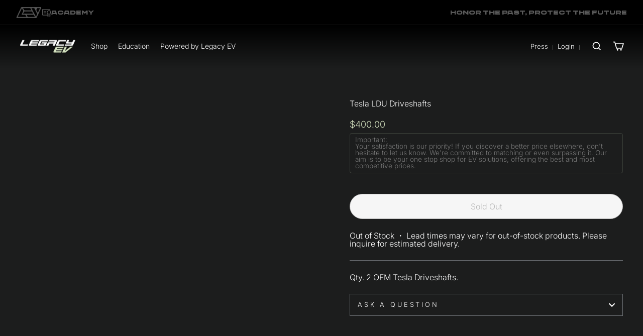

--- FILE ---
content_type: text/css
request_url: https://legacyev.com/cdn/shop/t/19/assets/legacy.theme.css?v=137789250645138989541748541177
body_size: 11722
content:
/** Shopify CDN: Minification failed

Line 710:5 Expected ")" to end URL token

**/
/* Legacy Theme - 7.2.0 - 2023 */

/* =========================================================== Global ===================================================================================================== */
/* Colors */
.bg-silver-grey {
  background-color: #f4f4f4;
}
.bg-asphalt-black {
  background-color: #232323;
}
.bg-shadow-grey {
  background-color: #444444;
}
.bg-legacy-mint {
  background-color: #d5e3c0;
}
.bg-motor-mint {
  background-color: #a1ab92;
}
.bg-electric-mint {
  background-color: #f3fbe3;
}
.color-silver-grey {
  color: #f4f4f4;
}
.color-asphalt-black {
  color: #232323;
}
.color-shadow-grey {
  color: #444444;
}
.color-legacy-mint {
  color: #d5e3c0;
}
.color-motor-mint {
  color: #a1ab92;
}
.color-electric-mint {
  color: #f3fbe3;
}
/* Typography */
@media only screen and (max-width: 768px) {
  h2,
  .h2 {
    font-size: 18px;
  }
  h3,
  .h3 {
    font-size: 16px;
  }
}
/* Global Components */
table {
  border-spacing: 2px;
  background: #eee;
  font-size: 0.9em;
}
.template-collection .breadcrumb {
  display: none;
}

/* Layout */
@media only screen and (min-width: 768px) {
  .page-width {
    max-width: 1280px;
  }
}
@media only screen and (min-width: 1680px) {
  .page-width {
    max-width: 1440px;
  }
}

.page-width--narrow {
  max-width: 900px;
}
.hidden {
  display: none;
}
#shopify-section-template--16057369559206__c56bfd12-600d-46ee-bd02-084d3d6c8b98,
#shopify-section-template--16057369559206__blog-posts {
  margin: 0;
}

/* Remove Index Margins */

/* Press Page */
#shopify-section-template--16081183932582__6798873b-ff20-4362-ab2e-77f590beaa9c {
  margin-top: 0px;
}
#shopify-section-template--16079230992550__blog-posts {
  margin-bottom: 0;
  margin-top: 0;
}
/* About Page */
#shopify-section-template--16079231058086__62c2bf9e-9952-4343-a96a-809ef91242f9 {
  margin-bottom: 0;
  margin-top: 0;
}
#shopify-section-template--16079231058086__519117fc-0f30-4fe7-a7eb-4bcdf0d1ea3a {
  margin-bottom: 0;
}
/* Header */
.site-nav--is-megamenu .grid {
  display: flex;
  flex-wrap: wrap;
}
.site-nav--right {
  margin-right: 0.75em;
}
.site-nav--right li a,
.site-nav--right .site-nav__dropdown li a {
  position: relative;
  font-size: 13px;
}
.site-nav--right > li > a:before {
  content: "";
  display: block;
  position: absolute;
  width: 1px;
  height: 50%;
  top: 7px;
  right: 0;
  background-color: rgba(150, 150, 150, 0.5);
}
.megamenu,
.site-nav__dropdown,
.site-nav__dropdown a,
.site-nav--has-dropdown.is-focused > a,
.site-nav--has-dropdown:hover > a {
  background-color: #111;
}
.site-nav--has-dropdown .site-nav__link--underline:after {
  border-bottom-color: transparent;
}
.site-nav__dropdown-link--top-level {
  /* color: #fff;
     */
  font-weight: 700 !important;
}
.site-nav__dropdown-link {
  padding-right: 2em;
}
.megamenu .grid__item {
  margin-bottom: 2em;
}
.megamenu .site-nav__dropdown-link {
  background-color: transparent;
  padding: 0.25em 0.5em;
  margin-left: -0.25em;
  text-transform: none;
  letter-spacing: 0;
}
.site-nav__dropdown-link,
.megamenu .site-nav__dropdown-link {
  display: block;
  transition: background-color 0.15s ease-in-out, color 0.15s ease-in-out;
}
.site-nav__link--has-dropdown .site-nav__dropdown-link {
  padding: 0.25em 0.5em;
  padding-right: 2em;
}

.site-nav__dropdown-link.site-nav__dropdown-link--second-level:hover,
.megamenu .site-nav__dropdown-link:hover {
  background-color: #333430;
  color: #d5e3c0;
  border-radius: 4px;
}
@media only screen and (min-width: 769px) {
  .site-nav__link--icon .icon {
    width: 22px;
    height: 22px;
  }

  .site-nav__link--icon .icon.icon-user {
    position: relative;
    top: 1px;
  }
}
/* Footer */
.footer__social {
  text-align: center;
}
.footer__social li {
  margin: 0 0.5em;
}
@media only screen and (min-width: 769px) {
  .footer__social {
    text-align: right;
  }
}
@media only screen and (max-width: 768px) {
  .footer__item--1601347116301 {
    display: none;
  }
  .footer__item--1494292487693 {
    margin-top: 2em;
  }
}
/* Product Page */

.product-section {
  /* background-color: #fff; */
}
.shopify-section.product-full-width {
  /* background-color: #f2f2ee; */
}

/* Junip Reviews Overrides */
.junip-btn {
  text-transform: none !important;
}
.junip-review-list-item .junip-review-title {
  font-size: 1em !important;
}
.junip-review-list-item .junip-review-response-container {
  background-color: #fff !important;
}

/* Revolt Bundle Overrides */
.wc_pb_bb_section_id {
  padding-bottom: 96px;
}
.th_pb_bb_section {
  padding-top: 3em !important;
}
.th_pb_cb_innercode .th_pb_cb_ms_steps .th_pb_ms_title_click::before {
  content: "+" !important;
  font-size: 22px;
  width: 24px !important;
  height: 24px !important;
  line-height: 22px !important;
  box-shadow: none !important;
  z-index: 10 !important;
}
.th_pb_cb_innercode .th_pb_cb_ms_steps::after {
  background-color: #363636 !important;
}
.th_pb_cb_innercode
  .th_pb_cb_ms_steps:not(.th_pb_cb_ms_steps_activated)
  .th_pb_ms_title_click::before {
  border-color: #363636 !important;
  z-index: 10 !important;
  color: #999 !important;
}
.th_pb_cb_innercode
  .th_pb_cb_ms_steps.th_pb_cb_ms_steps_activated
  .th_pb_ms_title_click::before {
  background-color: #d5e3c0 !important;
  content: "✔︎" !important;
  font-size: 12px !important;
  color: #363636 !important;
}
.th_pb_ms_title_click {
  font-size: 0.85em;
}
.th_pb_cb_p_grid_details .th_pb_cb_p_grid_title .th_pb_cb_p_grid_title_text a,
.th_pb_cb_p_grid_details
  .th_pb_cb_p_grid_image
  .th_pb_cb_p_grid_figure
  a::after,
.th_pb_wf th_pb_cb_p_grid_figure {
  border-bottom: 0px !important;
}
.th_pb_cb_p_grid_4_column .th_pb_cb_p_grid_inner .th_pb_cb_p_grid_column {
  -webkit-flex: 0 0 50%;
  -ms-flex: 0 0 50%;
  flex: 0 0 50% !important;
  max-width: 50% !important;
}
.th_pb_bb_section h2 {
  text-align: center;
  margin-bottom: 8px !important;
}
.th_pb_cb_innercode .th_pb_cb_ms_section_start {
  padding: 0 32px 0 0 !important;
}
.th_pb_cb_innercode .th_pb_cb_sidecart {
  flex: 0 0 360px !important;
  max-width: 360px !important;
  padding: 0 10px;
}
.th_pb_cb_innercode .th_pb_cb_ms_section {
  padding-bottom: 24px !important;
  border-bottom: 1px solid rgba(0, 0, 0, 0.12);
}
.th_pb_cb_innercode .th_pb_cb_sidecart_content,
.th_pb_cb_sidecart_content .th_pb_cb_sidecart_title,
.th_pb_wf .th_pb_cb_p_grid_figure a {
  border: 0px !important;
}
.th_pb_cb_ms_next_btn .button_text:after {
  content: " →";
}
.th_pb_cb_p_grid_details .th_pb_cb_p_grid_title .th_pb_cb_p_grid_title_text {
  font-size: 15px !important;
  font-weight: 500;
}
.th_pb_cb_sidecart_content .th_pb_cb_sidecart_title .th_pb_main_price {
  font-size: 18px !important;
}
.th_pb_wf .money {
  color: #819366;
}
.th_pb_cb_sidecart_content .th_pb_cb_sidecart_title p {
  padding: 0 0 8px 0 !important;
}
.th_pb_wf th_pb_cb_sidecart_p_grid {
  margin-bottom: 16px;
}
.th_pb_cb_sidecart_content .th_pb_cb_sidecart_title,
.th_pb_cb_sidecart_content .th_pb_cb_sidecart_button {
  padding: 0 !important;
  margin-bottom: 16px !important;
}
.th_pb_cb_sidecart_content .th_pb_cb_sidecart_button button {
  width: 100%;
}
button.wcpb_bb_atc_mm_cta_event,
.th_pb_wf .btn button .th_pb_cb_sidecart_btn_cls .wcpb_bb_atc_mm_cta_event {
  opacity: 0 !important;
}
.th_pb_cb_sidecart_content .th_pb_cb_sidecart_p_grid_section {
  /* background-color: #fff; */
  margin: 0 0 16px 0 !important;
}
.th_pb_cb_innercode .th_pb_cb_ms_steps_section {
  flex: 0 0 100% !important;
  max-width: 100% !important;
}
.th_pb_cb_sidecart_btn_cls.th_pb_cb_sidecart_btn_disabled {
  opacity: 0 !important;
}

.th_pb_cb_ms_p_grid_add_btn {
  background: white !important;
  color: #363636 !important;
  border: 1px solid #363636 !important;
}
.th_pb_cb_p_grid_details
  .th_pb_cb_p_grid_add.th_pb_cb_added_grid
  .th_pb_cb_p_grid_add_qty {
  background: #d5e3c0 !important;
  color: #363636 !important;
  border: 1px solid #363636 !important;
}

/* Contact */
.contact-radio-btns {
  display: flex;
  align-items: center;
  margin-bottom: 1.5em;
}
.contact-radio-btns input[type="radio"] {
  margin-bottom: 0;
}
.contact-radio-btns > div {
  margin-right: 2em;
}

#powrIframeLoader {
  height: 0;
}
/* =========================================================== Homepage =================================================================================================== */

.toolbar--transparent .toolbar__content {
  border-bottom-color: transparent;
}
.background-media-text__aligner {
  max-width: 1160px;
  margin: 60px auto;
}
/* body.template-index .hero__title,
body.template-index .hero__subtitle {
  max-width: 30rem;
} */
body.template-index .hero__title img {
  margin: 0 auto 1em auto;
}
body.template-index .index-section--hero .hero__text-content.horizontal-right {
  text-align: center;
}
@media only screen and (max-width: 768px) {
  body.template-index .hero__title {
    font-size: 17px;
  }
  .background-media-text__aligner {
    margin: 0 auto;
  }
}
/* Section: Hero */
.slideshow-wrapper .gv-mmy-bar {
  display: none;
}
#shopify-section-1524768368258 .gv-mmy-bar {
  display: block;
  /* min-height: 380px;
     */
  min-width: 285px;
  display: flex;
  flex-direction: column;
  justify-content: center;
}
.hero__text-content .btn--inverse {
  border-color: rgba(255, 255, 255, 0.3);
  padding: 0.5em 1em;
  width: 100%;
  margin-top: 5em;
}
@media only screen and (max-width: 768px) {
  #Slideshow-1524768368258 {
    height: 100vh;
  }
  #Slideshow-1524768368258 .hero__text-content.vertical-center {
    padding: 0;
  }
  #shopify-section-1524768368258 .page-width {
    display: flex;
    flex-direction: column-reverse;
    justify-content: space-evenly;
  }
}
/* Section: Legacy Kits */
#shopify-section-1601848782663 h3,
#shopify-section-1601848782663 .rte-setting {
  visibility: hidden;
  position: absolute;
}
#shopify-section-1601848782663 .grid__item {
  margin-bottom: 0;
}
#shopify-section-1601848782663 .grid__item .image-wrap {
  background-color: transparent;
}
#shopify-section-1601531795794 .custom-content .aos-animate {
  padding-right: 5em;
}
#shopify-section-1601531795794 p {
  color: white;
  line-height: 1.6;
}
#shopify-section-1601531795794 .image-wrap {
  background-color: transparent;
}
@media only screen and (min-width: 769px) {
  #shopify-section-1601848782663 .grid__item {
    padding: 0;
  }
}
@media only screen and (max-width: 768px) {
  #shopify-section-1601531795794 .custom-content .aos-animate {
    padding: 0 6em;
  }
  #shopify-section-1601531795794 .custom__item-inner {
    text-align: center;
  }
}
/* Section: Mission */
#shopify-section-1601410309073 .h3 {
  font-size: 18px;
  line-height: 1.6;
}
#shopify-section-1601410309073 .h3,
#shopify-section-1601410309073 p {
  color: white !important;
}
#shopify-section-1601410309073 #Mp4Video-1601410309073 {
  opacity: 0.7;
}
#shopify-section-1601410309073 .background-media-text__text {
  background-color: transparent !important;
}
#shopify-section-1601410309073 p {
  font-size: 16px;
  line-height: 1.6;
  color: white;
}
/* Section: Newsletter */
#shopify-section-1526048519234 .newsletter-section {
  padding: 15vh 0;
}
#shopify-section-1526048519234 .input-group-btn .btn {
  background-color: #232323;
  color: white;
}
#shopify-section-1526048519234 .newsletter__input {
  background-color: #fff;
}
/* Section: EV Buyers Guide */
#shopify-section-1649225770565b2165 p {
  color: white;
  line-height: 1.6;
}
#shopify-section-1649225770565b2165 .btn {
  margin-top: 3em;
}
/* Section: Press */
#shopify-section-1619388015e9feb97c .section-header__title,
#shopify-section-161938818478875112 p a {
  color: white;
}
#shopify-section-161938818478875112 p {
  font-size: 17px;
}
/* Section: Instafeed */
#shopify-section-1601856341098 .index-section {
  background-color: white;
  padding: 15vh 0;
  margin: 0;
}
#shopify-section-1601856341098 .instafeed-heading {
  display: flex;
  justify-content: space-between;
  align-items: center;
  padding-bottom: 1.5em;
}
#shopify-section-1601856341098 .index-section h2 {
  text-align: left;
  color: #232323;
  font-size: 28px;
  margin: 0;
}
@media only screen and (max-width: 768px) {
  #shopify-section-1601856341098 .instafeed-heading {
    flex-direction: column;
  }
  #shopify-section-1601856341098 .index-section h2 {
    text-align: center;
    font-size: 18px;
  }
}
/* =========================================================== Legacy Kits Home =========================================================================================== */
#shopify-section-page-template-kits-home {
  background: #232323;
  color: #fff;
  text-align: center;
}
#shopify-section-page-template-kits-home h1 {
  margin: 0;
}
#shopify-section-page-template-kits-home .section-header h2 {
  margin: 5em 0 2.5em;
}
#section--eed927d7-cb71-454d-aa18-196627b45885 {
  margin-bottom: 2.5em;
}
#shopify-section-page-template-kits-home p {
  color: #fff;
}
#shopify-section-page-template-kits-home p.lead {
  font-size: 125%;
  font-weight: 600;
  color: #d5e3c0;
}
#shopify-section-page-template-kits-home .image-wrap {
  background: transparent;
}
#shopify-section-page-template-kits-home .grid__item .h3 {
}
#shopify-section-page-template-kits-home .grid__item p {
  margin: 0;
}
#shopify-section-page-template-kits-home .grid__item p strong {
  display: block;
  margin-bottom: 1em;
  color: #d5e3c0;
}
.neon-kits {
  display: flex;
  flex-direction: column;
  justify-content: center;
  align-items: center;
  padding: 72px 0;
}
.neon-kits p:first-child {
  margin-top: 72px;
}
.neon {
  margin: 0;
  font-family: "Beon", "BeonMedium" !important;
  font-size: 130px;
  color: #cae89c;
  font-weight: 200;
  letter-spacing: 8px;
  text-shadow: 1px 0px 4px #cae89c, 2px 0px 4px #cae89c, 3px 0px 4px #cae89c,
    2px 0px 3px #82ad47, 2px 3px 15px #82ad47, 2px 0px 15px, 5px 0px 125px,
    20px 0vw 200px #82ad47, 40px 0vw 200px #82ad47;
}
@media only screen and (max-width: 768px) {
  .neon {
    font-size: 70px;
  }
  .flicker-slow {
    animation: flicker 3s linear infinite;
  }
  .flicker-fast {
    animation: flicker 1s linear infinite;
  }
  @keyframes flicker {
    0%,
    19.999%,
    22%,
    62.999%,
    64%,
    64.999%,
    70%,
    100% {
      text-shadow: none;
      opacity: 0.99;
    }
    20%,
    21.999%,
    63%,
    63.999%,
    65%,
    69.999% {
      opacity: 0.4;
    }
  }
}
.neon-badge svg {
  width: 360px;
  text-align: center;
  margin: 0 auto;
  stroke: #fff;
  animation-name: animate;
  animation-duration: 1.8s;
  animation-iteration-count: infinite;
  animation-direction: alternate;
}
@keyframes animate {
  0% {
    filter: drop-shadow(0px 0px 1px #fff)
      drop-shadow(0px 0px rgba(170, 255, 0, 0.5))
      drop-shadow(0px 0px 10px rgba(170, 255, 0, 0.1))
      drop-shadow(0px 0px 30px rgba(170, 255, 0, 0.2))
      drop-shadow(0px 0px 50px rgba(170, 255, 0, 0.5));
  }
  100% {
    filter: drop-shadow(0px 0px rgba(170, 255, 0, 0.5))
      drop-shadow(0px 0px 6px #fff)
      drop-shadow(0px 0px 15px rgba(170, 255, 0, 0.1))
      drop-shadow(0px 0px 40px rgba(170, 255, 0, 0.2))
      drop-shadow(0px 0px 60px rgba(170, 255, 0, 0.5));
  }
}
/* =========================================================== Collections ================================================================================================ */
.eapps-form-floating-button-type-text {
  border-radius: 0px !important;
}
@media only screen and (min-width: 769px) {
  .template-collection .medium-up--four-fifths {
    padding-left: 5em;
  }
}
.collection-content {
  padding-bottom: 25vh;
}
.collection-content .collection-item {
  display: flex;
  flex-direction: row;
  align-items: center;
  justify-content: flex-start;
  background-color: #333;
  border-radius: 6px;
  padding: 0 16px;
}
.collection-content .collection-item .collection-image {
  padding: 0;
}
.collection-content .collection-item .collection-item__title {
  font-size: 14px;
  flex: 1;
  text-align: left;
  padding-left: 16px;
}
.collection-content .collection-item .image-wrap {
  background-color: transparent;
}
.collection-content .collection-item .image-wrap img {
  position: relative;
  width: 90px;
  height: 90px;
}
/*  .template-collection .grid-product__meta {
     display: flex;
     justify-content: space-between;
     align-items: center;
     padding: 5px 0 0 0;
} */
.template-collection .grid-product__price {
  margin-top: 0;
  font-weight: 600;
}
.collection-sidebar .collection-sidebar__group {
  border: none;
  padding-top: 0;
}
.collection-sidebar form.sidebar-search {
  margin-bottom: 1em;
}
.collection-sidebar form.sidebar-search input {
  background-image: url(data:image/svg+xml;
     base64,[base64]);
  background-size: 20px;
  background-repeat: no-repeat;
  background-position: 95% center;
}
.collection-sidebar__group .collapsible-trigger-btn {
  font-weight: 600;
  padding: 16px 0 0 0;
  text-transform: none;
  letter-spacing: 0px;
  font-size: 13px;
}
.collection-sidebar__group .tag-list a,
.collection-sidebar__group .tag-list label,
.collection-sidebar__group .price-range__display-wrapper span,
.collection-filter select {
  font-size: 13px;
}
.collection-filter select {
  height: auto;
}
.collection-sidebar__group .collapsible-trigger-btn .collapsible-trigger__icon {
  display: none;
}
.collection-sidebar__group .section--divider {
  padding: 0;
}
.tag-list > li {
  margin: 16px 0;
}
.tag-list:not(.tag-list--checkboxes) > li a:not(.btn) {
  font-size: 15px;
  margin-bottom: 8px;
  color: #8d997d;
}
.tag-list li ul li {
  margin: 8px 0;
}
.tag-list .tag-list {
  margin-left: 0;
}
.tag-list li ul li a:not(.btn) {
  font-size: 14px;
}
.collection-sidebar .tag-list li ul li a:not(.btn),
body#merchandise .tag-list:not(.tag-list--checkboxes) > li a:not(.btn) {
  position: relative;
  color: #232323;
  font-size: 15px;
}
.collection-sidebar .tag-list li ul li a:not(.btn):before,
body#merchandise .tag-list li a:not(.btn):before {
  content: "";
  position: absolute;
  width: 24px;
  height: 100%;
  left: 0;
  top: 0;
  background-image: url(/cdn/shop/files/icon-check.svg?v=1602982300);
  background-repeat: no-repeat;
  background-size: 24px 24px;
  background-position: center center;
  opacity: 0;
  transition: opacity 0.15s ease-out;
}
.collection-sidebar .tag-list li ul li.tag--active a:not(.btn),
body#merchandise .tag-list li.tag--active a:not(.btn) {
  padding-left: 2em;
}
.collection-sidebar .tag-list li ul li.tag--active a:not(.btn):before,
body#merchandise .tag-list li.tag--active a:not(.btn):before {
  opacity: 1;
}
@media only screen and (max-width: 768px) {
  .drawer__title {
    padding-left: 0;
  }
}
.drawer__scrollable .tag-list li ul li a:not(.btn) {
  color: #fff;
}
.tag-list .tag {
  margin-bottom: 1em;
}
.tag-list a.btn {
  white-space: nowrap;
  text-overflow: ellipsis;
  padding-right: 2em;
  padding-left: 0.75em;
  font-size: 15px;
  color: #232323;
  text-transform: capitalize;
}
.tag-list--checkboxes a {
  text-transform: capitalize;
  padding-left: 32px;
}
.tag-list--checkboxes a:before {
  height: 20px;
  width: 20px;
}
.grid-product__secondary-image {
  background-color: #ced3ca;
}
#SidebarDrawer-6 .tag-list li a:not(.btn) {
  color: #888;
}
#SidebarDrawer-6 .tag-list li ul li a:not(.btn) {
  color: #fff;
}
/* =========================================================== Products: Kits ============================================================================================= */
/* Color & Type */
#shopify-section-product-template-kits {
  background-color: #232323;
}
#shopify-section-product-template-kits .breadcrumb .divider {
  color: #a1ac91;
  padding: 0 0.5em;
}
#shopify-section-product-template-kits .product-single__title,
#shopify-section-product-template-kits .product-single__description-full,
#shopify-section-product-template-kits .social-sharing__link,
#shopify-section-product-template-kits h3,
#shopify-section-product-template-kits label,
#shopify-section-product-template-kits p,
#shopify-section-product-template-kits ul li {
  color: #fff;
  line-height: 1.5;
}
#shopify-section-product-template-kits .kit-desc {
  display: flex;
}
#shopify-section-product-template-kits .kit-info {
  flex: 0 0 60%;
}
#shopify-section-product-template-kits .kit-specs {
  flex: 0 0 40%;
  display: flex;
  flex-wrap: wrap;
  margin-top: 0;
  margin-bottom: 1em;
  padding-left: 2em;
}
@media only screen and (max-width: 768px) {
  #shopify-section-product-template-kits .kit-desc {
    flex-direction: column;
  }
  #shopify-section-product-template-kits .kit-specs {
    margin-top: 3em;
    padding-left: 0;
  }
}
#shopify-section-product-template-kits .kit-specs dl {
  flex: 0 0 50%;
}
#shopify-section-product-template-kits .kit-specs dt {
  font-weight: 900;
  font-size: 20px;
  line-height: 1;
  color: #a1ab92;
  margin-bottom: 0.25em;
}
#shopify-section-product-template-kits .kit-specs dd {
  margin-left: 0;
  font-family: "chaney-wide", sans-serif;
  font-size: 20px;
  color: #fff;
}
#shopify-section-product-template-kits a,
#shopify-section-product-template-kits .text-link,
#shopify-section-product-template-kits .product__price {
  color: #d5e3c0;
  font-weight: normal;
}
[id^="shopify-section-section-kit-"] a,
[id^="shopify-section-section-kit-"] .text-link,
[id^="shopify-section-section-kit-"] .product__price {
  color: #d5e3c0;
  font-weight: normal;
}
@media only screen and (max-width: 768px) {
  #shopify-section-product-template-kits .product__price {
    text-align: left;
  }
}
#shopify-section-product-template-kits .product-single__vendor,
#shopify-section-product-template-kits .product-single__vendor a {
  color: #888;
  font-weight: 600;
}
#shopify-section-product-template-kits .product__quantity label,
[id^="shopify-section-section-kit-"] .product__quantity label,
#shopify-section-product-template .product__quantity label,
#shopify-section-product-template .variant__label[for],
#shopify-section-product-template .variant__label-info,
.product-single__vendor {
  text-transform: uppercase;
  letter-spacing: 4px;
  font-size: 12px;
  font-weight: 600;
  color: #aaa;
}
.product-single__vendor a {
  color: #888;
}
#shopify-section-product-template .variant-input-wrap {
  margin: 0 0 32px;
}
#shopify-section-product-template-kits tag,
[id^="shopify-section-section-kit-"] tag {
  background-color: #d5e3c0;
  color: #232323;
}
#shopify-section-product-template-kits .add-to-cart.btn--secondary,
[id^="shopify-section-section-kit-"] .add-to-cart.btn--secondary {
  border-color: #d5e3c0;
  color: #d5e3c0;
}
#shopify-section-product-template-kits .hr--large,
#shopify-section-product-template-kits .hr--medium,
#shopify-section-product-template-kits .hr--small,
#shopify-section-product-template-kits hr {
  border-top: 2px solid;
  border-top-color: #333;
}
[id^="shopify-section-section-kit-"] .hr--large,
[id^="shopify-section-section-kit-"] .hr--medium,
[id^="shopify-section-section-kit-"] .hr--small,
[id^="shopify-section-section-kit-"] hr {
  border-top: 2px solid;
  border-top-color: #333;
}
[id^="shopify-section-section-kit-"] .collapsibles-wrapper--border-bottom {
  border-bottom: 2px solid #333;
}
/* Hero */
@media only screen and (max-width: 768px) {
  #shopify-section-product-template-kits .breadcrumb {
    display: none;
  }
}
#shopify-section-product-template-kits .product-hero {
  background-color: #232323;
}
#shopify-section-product-template-kits .product-hero .product-hero--image {
  padding-left: 0;
  background-color: #d5e3c0;
}
#shopify-section-product-template-kits .product-hero .product-hero--image img {
  display: block;
}
#shopify-section-product-template-kits .product-hero .product-hero--logo {
  padding-left: 0px;
  margin-right: 10px;
}
#shopify-section-product-template-kits .product-hero .product-hero--logo img {
  width: 50%;
}
@media only screen and (max-width: 768px) {
  #shopify-section-product-template-kits .product-hero {
    width: 100vw;
    margin-bottom: 2em;
  }
  #shopify-section-product-template-kits .product-hero .product-hero--image {
    overflow: hidden;
  }
  #shopify-section-product-template-kits
    .product-hero
    .product-hero--image
    img {
    transform: scale(1.25);
  }
}
@media only screen and (min-width: 769px) {
  #shopify-section-product-template-kits .product-hero {
    display: flex;
    justify-content: center;
    align-items: center;
    text-align: center;
    margin: 50px 0;
    box-shadow: 0px 0px 120px rgba(171, 185, 150, 0.4);
  }
  #shopify-section-product-template-kits
    .product-hero
    .product-hero--image
    img {
    min-height: 260px;
  }
}
/* Kit Rating */
#shopify-section-product-template-kits .kit-rating {
  display: flex;
  align-items: stretch;
  justify-content: space-between;
  margin-bottom: 3em;
}
#shopify-section-product-template-kits .kit-rating--item {
  flex: 1;
  margin: 2em;
  background-color: #232323;
  border-radius: 4px;
  box-shadow: 0px 0px 30px rgba(171, 185, 150, 0.25);
  color: #d5e3c0;
  text-align: center;
  padding: 1em;
}
#shopify-section-product-template-kits
  .kit-rating--item
  .product-single__vendor {
  margin-bottom: 2em;
}
@media only screen and (max-width: 768px) {
  #shopify-section-product-template-kits .kit-rating {
    flex-direction: column;
  }
}
/* Major Components */
.kit-major-components {
  width: 100vw;
  background-color: #e5e5e7;
  position: relative;
  left: 50%;
  right: 50%;
  margin-left: -50vw;
  margin-right: -50vw;
  padding-bottom: 5em;
}
.kit-major-components-content {
  margin-top: 5em;
}
.kit-major-components-content .product-single__title,
.kit-major-components p,
.kit-major-components h3 {
  color: #232323 !important;
}
.kit-major-components p {
  font-weight: 900;
  font-size: 20px;
}
@media only screen and (max-width: 768px) {
  .grid__item {
    text-align: center !important;
    margin-left: 0px;
  }
  .kit-major-components p {
    color: #777 !important;
  }
  .kit-major-components h3 {
    margin-bottom: 1.5em;
  }
}
/* kit renderings */
.kit-rendering {
  margin-top: -70px;
}
.kit-rendering-photo {
  position: relative;
}
.kit-rendering-photo p {
  position: absolute;
  top: 10em;
  left: 5em;
}
.kit-rendering-photo h3 {
  margin-top: -3em;
}
@media only screen and (max-width: 768px) {
  .kit-rendering {
    margin-top: -40px;
  }
}
/* Btns */
@media only screen and (max-width: 768px) {
  #shopify-section-product-template-kits .add-to-cart.btn--secondary,
  #shopify-section-product-template-kits .shopify-payment-button,
  #shopify-section-product-template-kits .shopify-payment-button__button {
    font-size: 18px;
  }
  #shopify-section-product-template-kits .product__price {
  }
}
/* QTY */
.product__quantity .js-qty__wrapper {
  max-width: 160px;
  margin-left: -2px;
}
.product__quantity .js-qty__num {
  font-weight: 600;
}
.product__quantity .js-qty__adjust {
  padding: 0 1em;
  border-width: 2px;
  border: 2px solid;
}
@media only screen and (min-width: 769px) {
  #shopify-section-product-template-kits .product__quantity,
  #shopify-section-product-template .product__quantity {
    margin-bottom: 16px;
  }
}
@media only screen and (max-width: 768px) {
  #shopify-section-product-template .product__quantity {
    margin-bottom: 24px;
  }
}
#shopify-section-product-template .breadcrumb .divider {
  color: #888;
  padding: 0 0.5em;
}
#shopify-section-product-template-kits .product__quantity .js-qty__num,
[id^="shopify-section-section-kit-"] .product__quantity .js-qty__num {
  background-color: #444;
  color: #fff;
}
#shopify-section-product-template-kits .product__quantity .js-qty__adjust,
[id^="shopify-section-section-kit-"] .product__quantity .js-qty__adjust {
  border-color: #232323;
}
#shopify-section-product-template-kits
  .product__quantity
  .js-qty__adjust
  svg
  path,
[id^="shopify-section-section-kit-"]
  .product__quantity
  .js-qty__adjust
  svg
  path {
  fill: #fff;
}
#shopify-section-product-template-kits .product__quantity .js-qty__adjust:hover,
[id^="shopify-section-section-kit-"] .product__quantity .js-qty__adjust:hover {
  background-color: #d5e3c0;
  color: #232323;
  border-color: #d5e3c0;
}
#shopify-section-product-template-kits
  .product__quantity
  .js-qty__adjust:hover
  svg
  path,
[id^="shopify-section-section-kit-"]
  .product__quantity
  .js-qty__adjust:hover
  svg
  path {
  fill: #232323;
}
/* Social Share */
#shopify-section-product-template-kits .social-sharing {
  margin-top: 30px;
  display: flex;
  justify-content: flex-end;
}
@media only screen and (max-width: 768px) {
  #shopify-section-product-template-kits .social-sharing {
    justify-content: center;
  }
}
/* Ask a Question */
#shopify-section-product-template-kits .collapsibles-wrapper {
  margin-top: 2em;
  display: none;
}
#shopify-section-product-template-kits
  .collapsibles-wrapper
  .collapsible-trigger-btn--borders,
#shopify-section-product-template-kits
  .collapsible-trigger-btn--borders
  + .collapsible-content
  .collapsible-content__inner {
  border-color: #444;
  color: #fff;
  border-left: 0;
  border-right: 0;
  padding: 2em 0;
}
#shopify-section-product-template-kits .collapsible-trigger-btn--borders h3 {
  margin-bottom: 0;
}
#shopify-section-product-template-kits .collapsibles-wrapper--border-bottom {
  border-bottom: 2px solid #444;
}
#shopify-section-product-template-kits .form-vertical input,
#shopify-section-product-template-kits .form-vertical select,
#shopify-section-product-template-kits .form-vertical textarea {
  background-color: #444;
  padding: 12px 1em;
}
body.template-product #shopify-section-product-recommendations .index-section {
  margin: 0;
  padding: 75px 0;
}
#shopify-section-product-template-kits .qty-payment-btns,
#shopify-section-product-template .qty-payment-btns {
  display: flex;
  flex-direction: column;
  align-items: flex-start;
  justify-content: space-between;
}
#shopify-section-product-template-kits .qty-payment-btns .add-to-cart,
#shopify-section-product-template .qty-payment-btns .add-to-cart {
  width: 100%;
}
.product-single__description {
  line-height: 1.8;
}
#shopify-section-product-template .variant-input-wrap label {
  box-shadow: 0 0 0 2px #eee;
  transition: all 0.075s ease-in-out;
  font-weight: 600;
}
#shopify-section-product-template .variant-input-wrap label:hover {
  box-shadow: 0 0 0 2px #aaa !important;
}
#shopify-section-product-template
  .variant-input-wrap
  input[type="radio"]:checked
  + label {
  box-shadow: 0 0 0 2px #232323;
}
@media only screen and (min-width: 769px) {
  #shopify-section-product-template-kits .kit-sticky-title {
    position: sticky;
    top: 90px;
    z-index: 1;
  }
}
/* Advanced Bundle Products Overrides */
.kit-vehicle-fitment .kit-vehicle-fitment--inner {
  display: flex;
  align-items: center;
  justify-content: space-between;
  padding-top: 1.5em;
}
.kit-vehicle-fitment h3,
.kit-vehicle-fitment p {
  margin: 0;
}
.kit-vehicle-fitment hr {
  margin-bottom: 0;
}
.kit-components {
  margin-top: 1.75em;
  border-top: 2px solid #444;
  padding-top: 3em;
}
.mw-gp-container * {
  font-family: Montserrat, Roboto, sans-serif !important;
}
.mw-gp-container .mw-gp__wrapper,
.mw-gp-container.mw-gp-container--small .mw-gp__wrapper {
  border-radius: 0px !important;
}
.mw-gp-container
  .mw-gp__table__row:first-of-type
  .mw-gp__table__image__wrapper {
  background: #232323 !important;
}
.mw-gp-container
  .mw-gp__table__row:first-of-type
  .mw-gp__table__cell--product
  a {
  color: #ffffff !important;
  font-weight: 600 !important;
  pointer-events: none !important;
}
.mw-gp-container .mw-gp__table__row:first-of-type .mw-gp__item__price,
.mw-gp-container .mw-gp__table__row:first-of-type .mw-gp__table__input {
  display: none !important;
}
.mw-gp-container th,
.mw-gp-container td {
  background-color: #181818 !important;
}
.mw-gp-container th {
  color: #888 !important;
  text-transform: uppercase;
  letter-spacing: 0.3em;
  font-size: 0.75em !important;
  font-weight: 300;
  color: #888;
  font-weight: 600;
}
.mw-gp-container td {
  color: #fff !important;
}
.mw-gp-container .mw-gp__table__heading {
  padding: 15px 24px !important;
}
.mw-gp-container .mw-gp__table__cell {
  padding: 12px 24px !important;
  border-width: 2px !important;
  border-color: #232323 !important;
}
.mw-gp-container .mw-gp__table__cell:first-of-type {
  width: calc(65px + 1em);
}
.mw-gp-container .mw-gp__table__cell--product a:link,
.mw-gp-container .mw-gp__table__cell--product a:visited {
  color: #d5e3c0 !important;
}
.mw-gp-container .mw-gp__table__input[type="text"] {
  border-radius: 0 !important;
  background-color: #444 !important;
  border: none !important;
  padding: 0.5em 1em !important;
  box-shadow: none !important;
  color: #fff !important;
  font-weight: 600 !important;
  min-width: 55px;
}
.mw-gp-container .mw-gp__table__variants {
  background: #444 !important;
  border: none !important;
  border-radius: 0 !important;
  appearance: auto !important;
  color: #fff !important;
}
.mw-gp-container .mw-gp__error-block,
#mw-gp-popup .mw-gp__error-block,
.mw-gp-container .mw-gp__sold-out {
  color: #ff0c0c !important;
}
.mw-gp-container .mw-gp__error-block:empty,
#mw-gp-popup .mw-gp__error-block:empty {
  display: none;
}
.mw-gp-container .mw-gp__subtotal {
  margin-top: 2px !important;
  background-color: #181818 !important;
  padding: 1em !important;
}
.mw-gp-container .mw-gp__subtotal span {
  color: #fff !important;
}
@media screen and (max-width: 838px) {
  .mw-gp-container .mw-gp__table thead,
  .mw-gp-container.mw-gp-container--small .mw-gp__table thead {
    /* display: table-header-group !important;
         */
  }
  .mw-gp-container.mw-gp-container--small .mw-gp__table__row:first-child {
    border-top: none !important;
  }
  .mw-gp-container .mw-gp__table__row,
  .mw-gp-container.mw-gp-container--small .mw-gp__table__row {
    display: table-row !important;
    margin-bottom: 0 !important;
    -webkit-box-shadow: none !important;
    box-shadow: none !important;
  }
  .mw-gp-container .mw-gp__table__cell,
  .mw-gp-container.mw-gp-container--small .mw-gp__table__cell {
    display: table-cell !important;
    text-align: left !important;
    border-style: solid !important;
    border-right: none !important;
    border-left: none !important;
    padding: 0.5em 1em !important;
  }
  .mw-gp-container .mw-gp__table__cell:first-of-type,
  .mw-gp-container .mw-gp__table__cell:before {
    display: none !important;
  }
}
/* =========================================================== Kits 2022 ================================================================================================== */
[id^="shopify-section-section-kit-"],
[id^="shopify-section-section-kit-"] + div {
  background-color: #232323;
  padding-bottom: 3em;
}
[id^="shopify-section-section-kit-"] .breadcrumb .divider {
  color: #a1ac91;
  padding: 0 0.5em;
}
[id^="shopify-section-section-kit-"] .product-single__title,
[id^="shopify-section-section-kit-"] .product-single__description-full,
[id^="shopify-section-section-kit-"] .social-sharing__link,
[id^="shopify-section-section-kit-"] h3,
[id^="shopify-section-section-kit-"] label,
[id^="shopify-section-section-kit-"] p,
[id^="shopify-section-section-kit-"] ul li {
  color: #fff;
  line-height: 1.5;
}
[id^="shopify-section-section-kit-"] + div .product-single__title,
[id^="shopify-section-section-kit-"] + div .product-single__description-full,
[id^="shopify-section-section-kit-"] + div .social-sharing__link,
[id^="shopify-section-section-kit-"] + div h2,
[id^="shopify-section-section-kit-"] + div h3,
[id^="shopify-section-section-kit-"] + div label,
[id^="shopify-section-section-kit-"] + div p,
[id^="shopify-section-section-kit-"] + div ul li {
  color: #fff;
  line-height: 1.5;
}
[id^="shopify-section-section-kit-"] .product__policies small {
  color: white;
}
/* Hero */
@media only screen and (max-width: 768px) {
  [id^="shopify-section-section-kit-"] .breadcrumb {
    display: none;
  }
}
[id^="shopify-section-section-kit-"] .product-hero {
  background-color: #232323;
}
[id^="shopify-section-section-kit-"] .product-hero .product-hero--image {
  padding-left: 0;
  background-color: #d5e3c0;
}
[id^="shopify-section-section-kit-"] .product-hero .product-hero--image img {
  display: block;
}
[id^="shopify-section-section-kit-"] .product-hero .product-hero--logo {
  padding-left: 0px;
  margin-right: 10px;
}
[id^="shopify-section-section-kit-"] .product-hero .product-hero--logo img {
  width: 50%;
}
@media only screen and (max-width: 768px) {
  [id^="shopify-section-section-kit-"] .product-hero {
    width: 100vw;
    margin-bottom: 2em;
  }
  [id^="shopify-section-section-kit-"] .product-hero .product-hero--image {
    overflow: hidden;
  }
  [id^="shopify-section-section-kit-"] .product-hero .product-hero--image img {
    transform: scale(1.25);
  }
}
@media only screen and (min-width: 769px) {
  [id^="shopify-section-section-kit-"] .product-hero {
    display: flex;
    justify-content: center;
    align-items: center;
    text-align: center;
    margin: 50px 0;
    box-shadow: 0px 0px 120px rgba(171, 185, 150, 0.4);
  }
  [id^="shopify-section-section-kit-"] .product-hero .product-hero--image img {
    min-height: 260px;
  }
}
[id^="shopify-section-section-kit-"] .variant__label {
  text-transform: uppercase;
  letter-spacing: 4px;
  font-size: 12px;
  font-weight: 600;
  color: #aaa;
}
[id^="shopify-section-section-kit-"] .variant-input-wrap label {
  font-weight: 600;
  color: #d5e3c0;
  border: 2px solid #d5e3c0;
  background-color: transparent;
}
[id^="shopify-section-section-kit-"]
  .variant-input-wrap
  input[type="radio"]:checked
  + label {
  color: #232323;
  background-color: #d5e3c0;
}
[id^="shopify-section-section-kit-"] #AddToCart-7439164932262 {
  width: 100%;
}
/* Kit Specs */
[id^="shopify-section-section-kit-"] .kit-info {
  flex: 0 0 60%;
}
[id^="shopify-section-section-kit-"] .kit-specs {
  flex: 0 0 40%;
  display: flex;
  flex-wrap: wrap;
  margin-top: 0;
  margin-bottom: 1em;
}
@media only screen and (max-width: 768px) {
  [id^="shopify-section-section-kit-"] .kit-desc {
    flex-direction: column;
  }
  [id^="shopify-section-section-kit-"] .kit-specs {
    margin-top: 3em;
    padding-left: 0;
  }
}
[id^="shopify-section-section-kit-"] .kit-specs dl {
  flex: 0 0 50%;
}
[id^="shopify-section-section-kit-"] .kit-specs dt {
  font-weight: 900;
  font-size: 20px;
  line-height: 1;
  color: #a1ab92;
  margin-bottom: 0.25em;
}
[id^="shopify-section-section-kit-"] .kit-specs dd {
  margin-left: 0;
  font-family: "chaney-wide", sans-serif;
  font-size: 20px;
  color: #fff;
}
/* Kit Rating */
[id^="shopify-section-section-kit-"] .kit-rating {
  display: flex;
  align-items: stretch;
  justify-content: space-between;
  margin-bottom: 3em;
}
[id^="shopify-section-section-kit-"] .kit-rating--item {
  flex: 1;
  margin: 2em;
  background-color: #232323;
  border-radius: 4px;
  box-shadow: 0px 0px 30px rgba(171, 185, 150, 0.25);
  color: #d5e3c0;
  text-align: center;
  padding: 1em;
}
[id^="shopify-section-section-kit-"] .kit-rating--item .product-single__vendor {
  margin-bottom: 2em;
}
@media only screen and (max-width: 768px) {
  [id^="shopify-section-section-kit-"] .kit-rating {
    flex-direction: column;
  }
}
/* Kit Sections */
.background-media-text__text .h3 {
  margin-bottom: 1.5em;
}
.background-media-text__text .h3,
.background-media-text__text .rte p {
  color: #000 !important;
}
@media only screen and (min-width: 769px) {
  .rte p {
    margin-bottom: 1em;
  }
}
/* =========================================================== Other: About ============================================================================================= */
#about-legacyev .main-content {
  background-color: #232323;
  color: #fff;
}
/* body.template-page .index-section p {
  line-height: 1.8;
  font-size: 90%;
} */
body.template-page .section-about-hero {
  background-color: #232323;
  padding: 75px 0;
}
body.template-page .section-about-hero h2,
body.template-page .section-about-hero p {
  margin-top: 16px;
  color: #fff;
}
body#about .hero__title {
  font-size: 24px;
  max-width: 900px;
}
@media only screen and (max-width: 768px) {
  body#about .hero__title {
    font-size: 14px;
  }
}
body.template-page .section-about-hero h4 {
  color: #fff;
}
body.template-page .section-about-story {
  background-color: #f4f4f4;
}
body#about .feature-row {
  padding: 8vh 0;
}
@media only screen and (max-width: 768px) {
  body.template-page .section-about-story {
    text-align: center;
  }
}
body#about
  #shopify-section-page-sections-template
  .grid.grid--flush-bottom
  .placeholder-svg {
  display: none;
}
body#about
  #shopify-section-page-sections-template
  .grid__item.medium-up--one-third
  .image-wrap {
  background-color: white;
}
/* =========================================================== Other: Fleet ============================================================================================= */
body#fleet-conversions .main-content,
body#fleet-conversions .hero__image-wrapper {
  /* background-color: #333; */
  color: #fff;
}
body#fleet-conversions .main-content h2,
body#fleet-conversions .main-content p {
  color: #fff;
}
body#fleet-conversions .section-fleet-hero .aos-init {
  text-align: center;
}
@media only screen and (min-width: 769px) {
  body#fleet-conversions .section-fleet-hero {
    background: url("/cdn/shop/files/fleet--hero_2160x.png?v=1631507391")
      no-repeat center center;
    background-size: cover;
    height: 100vh;
    min-height: 720px;
    max-height: 800px;
  }
  body#fleet-conversions .section-fleet-hero .aos-init {
    text-align: left;
  }
}
body#fleet-conversions .section-fleet-hero h2,
body#fleet-conversions .section-fleet-hero p,
body#fleet-conversions .section-fleet-hero img {
  margin-top: 16px;
  color: #fff;
}
body#fleet-conversions .feature-row {
  padding: 6vh 0;
}
body#fleet-conversions .feature-row__text strong,
body#fleet-conversions .background-media-text__subtext strong {
  font-size: 1.2em;
}
body#fleet-conversions .feature-row__text,
body#fleet-conversions .background-media-text__subtext {
  font-size: 0.9em;
}
body#fleet-conversions #section--0330bce1-7ed1-4097-be3a-ea8921e56c6c,
body#fleet-conversions #section--0b94845c-0712-42e1-8bf9-680bc34cd89b,
body#fleet-conversions #section--ca3322d0-4a2d-483d-9171-cc52627e4195 {
  padding: 3em 0 1.5em;
}
body#fleet-conversions #section--0330bce1-7ed1-4097-be3a-ea8921e56c6c,
body#fleet-conversions #section--b3f4dd49-2838-4f27-b8c0-cd314c82cde2,
body#fleet-conversions #section--8a359856-a048-48a4-b1cd-ba903745105c,
body#fleet-conversions #section--68947dca-b5f3-41b2-b71c-aeb8598824b8,
body#fleet-conversions #section--4053f2ba-f48c-437b-ac36-90e37ee953ba,
body#fleet-conversions
  #section--4053f2ba-f48c-437b-ac36-90e37ee953ba
  .image-wrap {
  background-color: #fafdf8;
}
body#fleet-conversions #section--008311ef-5fb7-42ce-8628-3ee83848e63b {
  background-color: #fff;
}
body#fleet-conversions
  .background-media-text
  .background-media-text__container {
  max-width: 1280px;
  margin: 0 auto;
}
body#fleet-conversions #section--cb5ad3a9-18af-4c0d-819c-5093a39132c1,
body#fleet-conversions #section--7d8228bc-bb98-475f-aef8-e274d87ee9d1,
body#fleet-conversions
  #section--7d8228bc-bb98-475f-aef8-e274d87ee9d1
  .image-wrap,
body#fleet-conversions #section--1dfbbec4-001e-4471-8cec-b113a1fee64a {
  background-color: #e6e8e4;
}
body#fleet-conversions
  #section--7d8228bc-bb98-475f-aef8-e274d87ee9d1
  .image-row__image {
  width: 60vw !important;
  margin: 0 auto;
  float: none;
}
body#fleet-conversions .background-media-text__text {
  background-color: #f7faf3;
}
body#fleet-conversions #section--1dfbbec4-001e-4471-8cec-b113a1fee64a .rte {
  background-color: #f7faf3;
  padding: 3em;
  margin-bottom: 6em !important;
}
body#fleet-conversions #section--0b94845c-0712-42e1-8bf9-680bc34cd89b,
body#fleet-conversions #section--58b5eaa9-b869-481d-9c1c-0810b7d52f5e {
  background-color: #f4f4f4;
}
body#fleet-conversions #section--82995826-8a45-474b-8a46-6c88b0a0db9c {
  background-color: #232323;
}
body#fleet-conversions #section--a59ff3e4-3a84-4c52-b912-c7e72bc1bf8d {
  background-color: #232323;
  padding: 3em 0 0 0;
}
body#fleet-conversions #section--82995826-8a45-474b-8a46-6c88b0a0db9c p,
body#fleet-conversions #section--a59ff3e4-3a84-4c52-b912-c7e72bc1bf8d p {
  color: #fff;
}
body#fleet-conversions
  #section--82995826-8a45-474b-8a46-6c88b0a0db9c
  .image-wrap {
  background-color: #333;
}
/* =========================================================== Other: Education ============================================================================================= */

#shopify-section-template--16079231287462__947e6f6c-4629-44b7-a103-93d7c63a576c,
#shopify-section-template--16079231287462__aedf9551-004e-4dad-a4c7-9d59d195cbdf {
  background-color: #f2f2ee;
}
#shopify-section-template--16079231287462__947e6f6c-4629-44b7-a103-93d7c63a576c
  .index-section,
#shopify-section-template--16079231287462__aedf9551-004e-4dad-a4c7-9d59d195cbdf
  .index-section {
  margin: 0;
  padding: 75px 0;
}
.masonry-wrapper {
  padding: 1.5em;
  max-width: 960px;
  margin: 0 auto !important;
}
.masonry {
  columns: 1;
  column-gap: 96px;
}
.masonry-item {
  display: inline-block;
  vertical-align: top;
  margin-bottom: 96px;
}
@media only screen and (max-width: 1023px) and (min-width: 768px) {
  .masonry {
    columns: 2;
  }
}
@media only screen and (min-width: 1024px) {
  .masonry {
    columns: 2;
  }
}
.masonry-item,
.masonry-content {
  overflow: hidden;
}
body#education #section--aadf6e7a-c163-4546-be4e-4e512e0ea1eb {
  padding: 3em 0;
}
body#education .index-section {
  /* background-color: #fff; */
}
#CollectionSection-e388e0e7-996e-464a-bf80-e96b502d56d2 {
  background-color: #f4f4f4;
  padding: 3em 0;
}
body#education #section--c99acab7-3d62-47c4-a6fb-6be704248e32 {
  background-color: #f4f4f4;
}
body#education #section--aadf6e7a-c163-4546-be4e-4e512e0ea1eb,
body#education #section--ea1ba807-fbaa-4029-ac51-298db77469f2 {
  background-color: #e6e8e4;
}
body#education #section--aadf6e7a-c163-4546-be4e-4e512e0ea1eb p,
body#education #section--ea1ba807-fbaa-4029-ac51-298db77469f2 p {
  /* color: #fff;
     */
}
/* =========================================================== Other: FAQs ============================================================================================= */
#shopify-section-page-faq-template
  .page-width.page-content.page-content--with-blocks {
  background-color: #a1ab92;
  position: relative;
}
#shopify-section-page-faq-template .page-content--with-blocks:before {
  content: "";
  position: absolute;
  width: 200%;
  height: 100%;
  left: -50%;
  top: 0;
  background-color: #a1ab92;
}
#shopify-section-page-faq-template .breadcrumb,
#shopify-section-page-faq-template .breadcrumb a {
  color: #f3fbe3;
}
#shopify-section-page-faq-template .breadcrumb .divider {
  color: rgba(255, 255, 255, 0.3);
  padding: 0 0.25em;
}
#shopify-section-page-faq-template h2 {
  color: #fff;
}
#shopify-section-page-faq-template .collapsible-trigger {
  font-weight: 600;
}
#shopify-section-page-faq-template p {
  line-height: 1.8;
}
/* =========================================================== Other: Installers ============================================================================================= */
#authorized-installers .breadcrumb .divider {
  color: #888;
  padding: 0 0.25em;
}
#authorized-installers .page-width.page-content.page-content--with-blocks {
  background-color: #f4f4f4;
  position: relative;
  margin-bottom: 3em;
}
#authorized-installers .page-content--with-blocks:before {
  content: "";
  position: absolute;
  width: 200%;
  height: 100%;
  left: -50%;
  top: 0;
  background-color: #f4f4f4;
}
#authorized-installers .mapContainer .locationsContainer {
  padding-right: 3em !important;
}
/* =========================================================== Other: Press =============================================================================================== */
#shopify-section-page-press-template {
  margin-bottom: 6em;
}
#shopify-section-page-press-template .page-width.page-content {
  margin-bottom: 3em;
}
#shopify-section-page-press-template .page-blocks .index-section h2 {
  font-family: Montserrat, Roboto, sans-serif !important;
  text-transform: capitalize;
  font-size: 20px;
  color: #a1ab92;
  margin-top: 4em;
}
#shopify-section-page-press-template
  #section--16353d28-521f-4ac2-9366-7a319a4071a3
  .grid
  .image-wrap,
#shopify-section-page-press-template
  #section--9dbf9d98-8157-47c8-9650-0f72c5de99d6
  .grid
  .image-wrap,
#shopify-section-page-press-template
  #section--89dc102e-a743-4e1f-8321-262e7f0c708e
  .grid
  .image-wrap {
  background-color: #fff;
  padding: 1em 3em;
}
/* image hover */
#shopify-section-page-press-template
  #section--16353d28-521f-4ac2-9366-7a319a4071a3
  .grid
  .image-wrap
  img,
#shopify-section-page-press-template
  #section--9dbf9d98-8157-47c8-9650-0f72c5de99d6
  .grid
  .image-wrap
  img,
#shopify-section-page-press-template
  #section--89dc102e-a743-4e1f-8321-262e7f0c708e
  .grid
  .image-wrap
  img,
#shopify-section-page-press-template
  #section--bffb3f36-a322-459c-b4d7-4eb2eaf15f38
  .grid
  .image-wrap {
  opacity: 0.8;
  transform: scale(0.96);
  transition: 200ms ease-in-out;
}
#shopify-section-page-press-template
  #section--16353d28-521f-4ac2-9366-7a319a4071a3
  .grid
  .image-wrap:hover
  img,
#shopify-section-page-press-template
  #section--9dbf9d98-8157-47c8-9650-0f72c5de99d6
  .grid
  .image-wrap:hover
  img,
#shopify-section-page-press-template
  #section--89dc102e-a743-4e1f-8321-262e7f0c708e
  .grid
  .image-wrap:hover
  img,
#shopify-section-page-press-template
  #section--bffb3f36-a322-459c-b4d7-4eb2eaf15f38
  .grid
  .image-wrap:hover {
  opacity: 1;
  transform: scale(1);
}
/* =========================================================== Other: Media =============================================================================================== */
#shopify-section-template--16081183932582__41d786d2-9478-4865-8c09-656e20f4430a,
#shopify-section-template--16079231254694__9d558758-c225-4240-a778-78795173f5be,
#shopify-section-template--16079230992550__5aa13ead-dc14-4b8e-bb21-d439e719a207,
#shopify-section-template--16079230992550__0e392686-9203-46d0-b5b6-771a2b335ad2,
#shopify-section-template--16079230992550__802f7f66-13cd-4ea0-8c70-242e9dd19588,
#shopify-section-template--16079230992550__c56bfd12-600d-46ee-bd02-084d3d6c8b98 {
  margin: 0;
}
#shopify-section-template--16079231254694__d796bd1e-6126-463d-a209-29d2b0cc7d29 {
  background-color: #232323;
}
#shopify-section-page-media-template {
  background-color: #232323;
  padding-bottom: 6em;
  margin-bottom: 0;
}
#shopify-section-page-media-template .section-header {
  margin-bottom: 8em !important;
}
#shopify-section-page-media-template .section-header__title {
  color: #a1ab92;
}
#shopify-section-page-media-template .page-blocks .index-section h2,
#shopify-section-page-media-template .page-blocks .index-section p.h3 {
  font-family: Montserrat, Roboto, sans-serif !important;
  text-transform: capitalize;
  font-size: 20px;
  color: #fff;
  margin-top: 6em;
}
#shopify-section-page-media-template
  #section--c6dbd922-cb99-40cb-87c5-bba8d67f8c05
  p.h3,
#shopify-section-page-media-template
  #section--12fb3f92-0dca-42f4-888b-cfe7fecf7714
  p.h3 {
  font-size: 24px;
  font-weight: 600;
  color: #d5e3c0;
  line-height: 1.4;
}
#shopify-section-page-media-template .page-blocks p {
  color: #d5e3c0;
}
#shopify-section-page-media-template .page-blocks .index-section p.h3 {
  margin-top: 0 !important;
}
#shopify-section-page-media-template .grid .image-wrap {
  background-color: #232323;
}
#shopify-section-page-media-template .index-section {
  margin-bottom: 3em;
}
#section--c6dbd922-cb99-40cb-87c5-bba8d67f8c05 .page-width {
  margin-bottom: 6em;
}
/* =========================================================== Other: Blog =================================================================================== */
#shopify-section-article-template .article__date,
#shopify-section-article-template .article__date a {
  font-size: 15px;
  color: #777;
}
#shopify-section-article-template .article__date time {
  margin-left: 5px;
}
#shopify-section-article-template .section-header {
  margin-bottom: 2em;
}
#shopify-section-article-template .article__body {
  line-height: 1.6;
}
#shopify-section-article-template h4 {
  font-family: Montserrat, Roboto, sans-serif !important;
  text-transform: capitalize;
  font-size: 17px;
  letter-spacing: 0;
  margin-bottom: 1em;
  margin-top: 1.5em;
}
/* =========================================================== Other: Powered by Legacy =================================================================================== */
#powered-by-legacy .page-blocks > div {
  margin: 3em 0;
}
/* =========================================================== Other: Product Comparison ================================================================================== */
#product-compare .main-content,
#SP_CmpHtml {
  background-color: #e9ede7;
}
#SP_CmpHtml .container-fulid {
  max-width: 1280px;
  margin: 0 auto;
  padding: 2em 40px;
}
.sp_compare_tbl .sa_border {
  display: flex;
  background-color: white;
}
.sp_compare_tbl .sa_cmp_title {
  font-family: "chaney-extended", sans-serif !important;
  font-size: 20px;
  color: #232323;
}
.sp_compare_tbl ul.sp_product_heading,
.sp_compare_tbl ul.sp_product_con {
  border-top: 2px solid #e9ede6 !important;
}
.sp_compare_tbl ul.sp_product_heading > li,
.sp_compare_tbl ul.sp_product_con > li {
  border-bottom: 2px solid #e9ede6 !important;
  border-right: 2px solid #e9ede6 !important;
}
input.SPCMP_Add[type="button"] {
  font-weight: 600 !important;
  font-size: 13px !important;
  padding: 0.5em 1em !important;
  margin-top: 1em !important;
  border-radius: 3px !important;
}
.sp_compare_tbl .sp_close {
  z-index: 1 !important;
}
.sp_compare_tbl * {
  font-size: 15px;
  font-family: Montserrat, Roboto, sans-serif !important;
}
.sa_ca_container.ca_bottom {
  display: flex !important;
  justify-content: flex-end;
  right: 2em;
  left: auto !important;
}
/* =========================================================== Other: Cart ============================================================================================= */
.cart__product-meta .btn {
  color: #a1ac91;
  background-color: transparent;
  padding: 0;
  min-width: auto;
  margin-top: 1em;
}
.cart__checkout-wrapper .btn {
  margin-top: 1em;
}
@media only screen and (min-width: 769px) {
  .cart__checkout-wrapper .btn {
    margin-left: 1em;
  }
}
/* =========================================================== Other: Contact ============================================================================================= */
#shopify-section-page-contact-template .breadcrumb .divider {
  color: #888;
  padding: 0 0.25em;
}
#shopify-section-page-contact-template
  .page-width.page-content.page-content--with-blocks {
  background-color: #f4f4f4;
  position: relative;
  margin-bottom: 3em;
}
#shopify-section-page-contact-template .page-content--with-blocks:before {
  content: "";
  position: absolute;
  width: 200%;
  height: 100%;
  left: -50%;
  top: 0;
  background-color: #f4f4f4;
}

/* ======================================================================================================================================================================== */
/* =========================================================== 3.0 ======================================================================================================== */
/* ======================================================================================================================================================================== */

/* Header */
#electric-vehicle-technician-program .header-wrapper {
  position: absolute;
  top: 0;
  left: 0;
  right: 0;
  z-index: 6;
  background: none;
  background: linear-gradient(180deg, rgba(0, 0, 0, 0.3) 0%, transparent);
}
/* Section Spacer */
.custom-spacer {
  display: flex;
  flex-direction: column;
  width: 100%;
  background-color: transparent;
}
.custom-spacer .section--divider {
  width: 100%;
  padding: 0 !important;
  border-color: rgba(161, 171, 146, 0.16);
}
.custom-spacer.divider-top {
  justify-content: flex-start;
}
.custom-spacer.divider-bottom {
  justify-content: flex-end;
}
.custom-spacer.small {
  height: 64px;
}
.custom-spacer.medium {
  height: 96px;
}
.custom-spacer.large {
  height: 150px;
}
/* Top Header */
.top-header {
  display: flex;
  align-items: center;
  justify-content: space-between;
  padding: 16px 32px;
  z-index: 10;
  position: relative;
  background-color: #000;
}
.top-header .links {
  display: flex;
  align-items: center;
  gap: 32px;
}
.top-header a {
  display: flex !important;
  align-items: center;
  color: #fff;
  gap: 8px;
  font-family: "chaney-extended", sans-serif !important;
  font-size: 11px;
  transition: all 0.15s ease-in;
  opacity: 1;
  border-bottom: none !important;
}
.top-header a:not(.active) {
  opacity: 0.35;
}
.top-header a:not(.active):hover {
  opacity: 1;
}
.top-header a:after {
  display: none;
}
.top-header h3 {
  margin: 0;
  font-family: "chaney-extended", sans-serif !important;
  font-size: 11px;
  opacity: 0.35;
}
.section-header h2 {
  font-size: 1.5em;
  margin-bottom: 24px;
}
.section-header p {
  font-size: 1em;
  opacity: 0.8;
}

@media only screen and (max-width: 768px) {
  .section-header p br {
    display: none;
  }
}

/* Homepage Video Hero */
.index-section--hero .hero--mobile--100vh {
  @media only screen and (max-width: 768px) {
    height: auto !important;
    .hero__text-wrap {
      padding-top: 64px;
    }
  }
}
/* Gradient Hero overlay */
.wrapper-of-wrapper {
  filter: blur(150px);
  pointer-events: none;
  position: absolute;
  width: 100vw;
  margin-top: 50px;
  height: 180%;
  top: 50%;
  left: 50%;
  transform: translateX(-50%) translateY(-50%);
  z-index: 0;
  opacity: 0.3;
  overflow: hidden;
}
.video-parent-section .wrapper-of-wrapper {
  z-index: 2;
  opacity: 0.7;
}
.wrapper {
  border-radius: 99999px;
  position: absolute;
  top: 50%;
  left: 50%;
  width: 100vw;
  min-width: 1000px;
  height: 100vh;
  transform: translate(-50%, -50%) scale(1.6);
  overflow: hidden;
}
.rainbow {
  animation: ColorBlobs_spin__CbrXa 45s linear infinite;
  background: conic-gradient(
    from 90deg,
    rgba(0, 0, 0, 0),
    rgba(0, 0, 0, 0),
    #d1ff8d,
    rgba(0, 0, 0, 0),
    rgba(0, 0, 0, 0),
    rgba(0, 0, 0, 0),
    #d1ff8d,
    rgba(0, 0, 0, 0)
  );
  position: absolute;
  top: 50%;
  left: 50%;
  width: 150vw;
  height: 150vw;
  transform: translate(-50%, -50%);
}
@keyframes ColorBlobs_spin__CbrXa {
  0% {
    transform: translate(-50%, -50%) rotate(0deg) scale(5);
  }

  to {
    transform: translate(-50%, -50%) rotate(1turn) scale(5);
  }
}
.ev-hero-section {
  position: relative;
  background-size: cover;
  background-position: center;
  color: #fff;
  display: flex;
  flex-direction: column;
  justify-content: center;
  align-items: center;
  gap: 32px;
  overflow: hidden;
  @media only screen and (max-width: 768px) {
    height: auto !important;
    padding: 64px 0;
  }
}
.ev-hero-section__header-logo {
  margin: 2em auto;
}
.ev-hero-section__content {
  text-align: center;
  margin: 0 auto;
  padding: 0 20px;
  z-index: 10;
  position: relative;
}
.ev-hero-section__content h1 {
  font-size: 2em;
  margin-bottom: 32px;
}
.ev-hero-section__card-content h2 {
  font-weight: 600;
  font-size: 1.2em;
  margin-bottom: 16px;
}

.ev-hero-section__card-content p {
  margin-bottom: 32px;
  font-size: 0.85em;
  opacity: 0.7;
}

.ev-hero-section__cards {
  display: flex;
  justify-content: center;
  gap: 32px;
  flex-wrap: wrap;
  @media only screen and (max-width: 768px) {
    gap: 16px;
  }
}

.ev-hero-section__card {
  background: #1c1d1d;
  border: 1px solid rgba(161, 171, 146, 0.16);
  border-radius: 8px;
  padding: 24px 32px 48px;
  display: flex;
  flex: 1;
  min-width: 200px;
  color: #fff;
  flex-direction: column;
  /* justify-content: center; */
  align-items: center;
  justify-content: center;
  gap: 16px;
  @media only screen and (max-width: 768px) {
    padding: 16px 32px 24px;
    gap: 8px;
  }
}

.ev-hero-section__card-content {
  text-align: center;
}

.ev-hero-section__card .btn {
  background-color: #007bff;
  color: #fff;
  text-decoration: none;
  padding: 10px 20px;
  border-radius: 5px;
  display: inline-block;
}

.ev-hero-section__card .btn:hover {
  background-color: #0056b3;
}

/* Quotation Section */
.quotation-section {
  position: relative;
  background-size: cover;
  background-position: center;
  color: #fff;
}
.quotation-section__content {
  margin: 0 auto;
  padding: 0 48px;
  z-index: 10;
  position: relative;
  display: flex;
  flex-direction: column;
  justify-content: center;
  gap: 24px;
  height: 100%;
}

.quotation-section__title {
  font-size: 2em;
  @media only screen and (min-width: 769px) {
    font-size: 3em;
  }
}

/* Card Tabs Section */

.card-tabs input[type="radio"] {
  display: none;
}
.content > div {
  display: none;
}
#tab-1:checked ~ .content div:nth-child(1),
#tab-2:checked ~ .content div:nth-child(2),
#tab-3:checked ~ .content div:nth-child(3),
#tab-4:checked ~ .content div:nth-child(4),
#tab-5:checked ~ .content div:nth-child(5),
#tab-6:checked ~ .content div:nth-child(6) {
  display: block;
}
.card-tabs {
  position: relative;
  border: 1px solid rgba(161, 171, 146, 0.16);
  border-radius: 12px;
  overflow: hidden;
}
.card-tabs .section-header {
  margin-bottom: 100px;
}
.tab-icon {
  display: flex;
  flex-direction: row;
  align-items: center;
  padding: 8px;
  width: 40px;
  height: 40px;
  background: #232323;
  border-radius: 8px;
}
#tab-1:checked ~ .tab label:nth-child(1) .tab-icon,
#tab-2:checked ~ .tab label:nth-child(2) .tab-icon,
#tab-3:checked ~ .tab label:nth-child(3) .tab-icon,
#tab-4:checked ~ .tab label:nth-child(4) .tab-icon,
#tab-5:checked ~ .tab label:nth-child(5) .tab-icon,
#tab-6:checked ~ .tab label:nth-child(6) .tab-icon {
  background: #d5e3c0;
  transition: all 0.15s ease-in-out;
}
.tab-image {
  opacity: 0.5;
  transition: opacity 0.15s ease-in-out;
}
#tab-1:checked ~ .tab label:nth-child(1) .tab-image,
#tab-2:checked ~ .tab label:nth-child(2) .tab-image,
#tab-3:checked ~ .tab label:nth-child(3) .tab-image,
#tab-4:checked ~ .tab label:nth-child(4) .tab-image,
#tab-5:checked ~ .tab label:nth-child(5) .tab-image,
#tab-6:checked ~ .tab label:nth-child(6) .tab-image {
  opacity: 1;
}

.tab {
  position: absolute;
  display: flex;
  gap: 48px;
  padding: 24px 32px;
  left: 0;
  width: 100%;
  z-index: 10;
  label {
    display: flex;
    align-items: center;
    gap: 16px;
    font-size: 13px;
    cursor: pointer;
    float: left;
    color: #fff;
    padding: 16px 0;
    user-select: none;
    -webkit-user-select: none;
  }

  @media only screen and (max-width: 768px) {
    flex-direction: column;
    gap: 8px;
    padding: 16px;
    label {
      padding: 0;
    }
  }
}
.content {
  > div {
    padding: 150px 32px 32px 32px;
    line-height: 1.5;
    font-size: 17px;
    min-height: 500px;
    background-size: cover;
  }
  @media only screen and (max-width: 768px) {
    > div {
      padding: 175px 24px 24px 24px;
      font-size: 15px;
    }
  }
}
.content-split {
  @media only screen and (min-width: 769px) {
    width: 50%;
  }
}
.tab-buttons {
  display: flex;
  flex-direction: column;
  gap: 16px;
  align-items: flex-start;
  margin-top: 24px;
}
.tab-buttons a {
  flex: auto;
}
/* Button Row Section */
.custom-button-row {
  display: flex;
  justify-content: space-around;
}
.button-container {
  display: flex;
  gap: 24px;
  @media only screen and (max-width: 768px) {
    flex-direction: column;
  }
}
.button-container a {
  @media only screen and (max-width: 768px) {
    flex: 1;
  }
}

/* Animated Button with Arrows */
.button-arrow {
  border-radius: 32px;
  color: #fff;
  min-height: 54px;
  min-width: 54px;
  padding: 14px 20px;
  text-decoration: none;
  transition: all 100ms ease-in-out;
  border: 1px solid rgba(161, 171, 146, 0.24);
  transition: all 0.15s ease-in-out;
  @media only screen and (max-width: 768px) {
    min-height: 44px;
    min-width: 44px;
    padding: 8px 16px;
  }
}
.button-arrow span {
  display: inline-block;
  margin-right: 24px;
  @media only screen and (max-width: 768px) {
    font-size: 0.85em;
    margin-right: 8px;
  }
}
.button-arrow:hover {
  border: 1px solid rgba(161, 171, 146, 0.5);
  background-color: rgba(0, 0, 0, 0.3);
}

.button-arrow .arrow-icon {
  overflow: visible;
  width: 8px;
}
.button-arrow .arrow-head {
  transform: translateX(0);
  transition: transform 100ms ease-in-out;
}
.button-arrow .arrow-body {
  opacity: 0;
  transform: scaleX(1);
  transition: transform 100ms ease-in-out, opacity 100ms ease-in-out;
}
.button-arrow:hover .arrow-head {
  transform: translateX(3px);
}
.button-arrow:hover .arrow-body {
  opacity: 1;
  transform: scaleX(2);
}
.button-arrow.featured {
  color: #d5e3c0;
  display: flex;
  align-items: center;
  gap: 8px;
}

/* Custom List Icons */
.feature-row ul,
.rte-setting ul,
.optional-custom-code-section ul,
.custom__item ul,
#shopify-section-template--17908937392294__advanced_content_7xxhPT ul {
  list-style: none; /* Remove default bullets */
  padding: 0;
  margin: 0;
}

.feature-row ul li,
.rte-setting ul li,
.optional-custom-code-section ul li,
.custom__item ul li,
#shopify-section-template--17908937392294__advanced_content_7xxhPT ul li {
  position: relative;
  padding-left: 30px; /* Space for the icon */
  margin-bottom: 10px; /* Optional: space between list items */
}

.feature-row ul li::before,
.rte-setting ul li::before,
.optional-custom-code-section ul li::before,
.custom__item ul li::before,
#shopify-section-template--17908937392294__advanced_content_7xxhPT li::before {
  content: ""; /* Necessary to display the SVG icon */
  position: absolute;
  left: 0;
  top: 50%;
  transform: translateY(-50%);
  width: 20px; /* Adjust based on icon size */
  height: 20px; /* Adjust based on icon size */
  background-image: url('data:image/svg+xml;utf8,<svg xmlns="http://www.w3.org/2000/svg" width="24" height="24" viewBox="0 0 24 24"><circle cx="12" cy="12" r="10" fill="%23D5E3C0" /><path d="M7 12l3 3 5-5" fill="none" stroke="black" stroke-width="2"/></svg>');
  background-size: contain; /* Ensure the icon scales correctly */
  background-repeat: no-repeat;
}
.feature-row ul li strong,
.rte-setting ul li strong,
.optional-custom-code-section ul li strong,
.custom__item ul li strong {
  color: #d5e3c0;
}

/* Image Slider */
@-webkit-keyframes scroll {
  0% {
    transform: translateX(0);
  }
  100% {
    transform: translateX(calc(-250px * 8));
  }
}

@keyframes scroll {
  0% {
    transform: translateX(0);
  }
  100% {
    transform: translateX(calc(-250px * 8));
  }
}
.slider {
  height: 100px;
  margin: auto;
  overflow: hidden;
  position: relative;
  width: 100%;
}
.slider::before,
.slider::after {
  background: linear-gradient(to right, #1c1d1d 0%, rgba(28, 29, 29, 0) 100%);
  content: "";
  height: 100px;
  position: absolute;
  width: 200px;
  z-index: 2;
}
.slider::after {
  right: 0;
  top: 0;
  transform: rotateZ(180deg);
}
.slider::before {
  left: 0;
  top: 0;
}
.slider .slide-track {
  -webkit-animation: scroll 40s linear infinite;
  animation: scroll 40s linear infinite;
  display: flex;
  width: calc(250px * 16);
}
.slider .slide {
  height: 100px;
  width: 250px;
}
/* Product Grid Thumbnails */
.grid-product__image-mask .grid__image-ratio:before {
  background-color: #f4f4f4;
}

/* Program Landing */
body.program-ev-innovators-club,
body.program-e-mobility,
body.program-ev-build,
body.program-ev-tech,
body.education-product{
  background: rgb(17, 17, 17);
  background: radial-gradient(
    at top right,
    rgb(82 101 47) -28%,
    rgba(17, 17, 17, 1) 50%
  );
}
body.ev-fundamentals-bootcamp-for-instructors{
  background: rgb(17, 17, 17);
  background: radial-gradient(
    at top right,
    rgb(82 101 47) -28%,
    rgba(17, 17, 17, 1) 50%
  );
}
body.ev-fundamentals-bootcamp{
  background: rgb(17, 17, 17);
  background: radial-gradient(
    at top right,
    rgb(82 101 47) -28%,
    rgba(17, 17, 17, 1) 50%
  );
}
body.program-landing .main-content {
  background-color: transparent !important;
}
.program-gallery {
  position: relative;
  overflow: visible;
}
.program-gallery__logo {
  position: absolute;
  z-index: 0;
  scale: 2.4;
  opacity: 0.2;
  top: 3em;
  left: -5em;
}
@media only screen and (max-width: 768px) {
  .program-gallery__logo {
    display: none;
  }
}

/* Overrides */
#shopify-section-template--17295038808230__c56bfd12-600d-46ee-bd02-084d3d6c8b98 {
  margin-bottom: 0px;
}
#shopify-section-template--17295038316710__text_columns_KejPza,
#shopify-section-template--17295038349478__text_columns_NB4eKw {
  margin: 0;
}
#shopify-section-template--17295038349478__text_columns_NB4eKw > div {
  padding-top: 32px !important;
}
#shopify-section-template--17295038316710__ev_hero_section_d4fij4 {
  @media only screen and (min-width: 769px) {
    margin-top: -85px;
  }
}


--- FILE ---
content_type: application/x-javascript
request_url: https://cdn.finloop.solutions/shopify-apps/split-partial-payments-2/store/67ebf1ba8c4090d1dfb8bef8dc93faf0.js?1768828921435
body_size: 1699
content:
if(typeof Spurit === 'undefined') var Spurit = {};
if(typeof Spurit.SplitPartialPayments2 === 'undefined') Spurit.SplitPartialPayments2 = {};
Spurit.SplitPartialPayments2.settings = {"config":{"general":{"selectors":{"price_total":"","price_subtotal":"","price_individual":""}},"split":{"multiple":[],"shared":[],"enabled":false,"split":0,"share":0,"allow_only_recipients":0,"position":{"scalar":"before"},"selector":{"scalar":"form[action=\"\/cart\"] [name=checkout][type=submit]"},"split_deadline_offset":"2","split_deadline_units":"D","share_deadline_offset":"1","share_deadline_units":"W","split_tag":"multiple-payment","share_tag":"shared-payment","partial_tag":"","copy_styles":false,"copy_checkout_width":1,"discount_title":"Custom Discount"},"phrases":{"popup":{"modern":{"shared":"Split the total order sum between several people. Invoices will be sent to all participants by email.","multiple":"Split the total order sum into several payments to pay by different cards:"},"classic":{"shared":{"top_text":"Enter the sum you would like to pay as well as the sum for your recipients. Invoices will be sent to them by email.","bottom_text":"Invoices will be sent to your recipients after you click \"Save\" button."},"multiple":{"top_text":"Choose how many payment methods and sum you would like to pay. Example: if you choose 2, then you can use 2 different credit cards or 1 credit card and PayPal.","bottom_text":"After you click the \"Save\" button you will see a list of generated split orders. You need to pay each of them using any convenient payment method."}}},"button":{"label":"Split Payment","tooltip":"Split payment between several cards or people (recipients)"},"deposit":{"days":"days","full":"Full payment","weeks":"weeks","initial":"Initial payment:","partial":"{{percentage}} deposit","remaining":"Remaining sum:","description":"Initial payment is made at the checkout. For the remaining sum you\u2019ll be charged automatically after the specified period of time","remaining_description":"The remaining amount will be charged in {{interval}} automatically","description_fixed_date":"Initial payment is made at the checkout. For the remaining sum you\u2019ll be charged automatically on the specified date","remaining_description_fixed_date":"The remaining amount will be charged on {{date}} automatically"},"reminder":{"icon":"?"},"installment":{"days":"days","full":"Full payment","weeks":"weeks","initial":"Initial payment:","remaining":"Remaining sum:","description":"","installment":"Installment payment","remaining_description":"{{remaining.payments}} interest-free payments every {{interval}}"},"deposit_badge":{"content":"Deposit available"}},"installment":{"enabled":true,"apply_to":"PRODUCTS","badge":{"label":"Installment available","position":"bottom-left","text_color":"#FFFFFF","background_color":"#a1ab92"},"cart_line_item":"Initial installment payment","discount_title":"INSTALLMENT PAYMENT DISCOUNT","frequency_period":"D","frequency_value":30,"initial_payment":10,"installment_tag":"Installment-payment","payments_quantity":14,"selectors":{"widget":{"position":"after","selector":"form[action=\"\/cart\"] [type=submit]"},"button_atc":{"position":"before","selector":"form[action=\"\/cart\"] [type=submit]"},"product_image":{"position":"","selector":""},"collection_image":{"position":"","selector":""}},"show_installment_badge":1,"targets":{"products":[{"pid":7541655830694}],"collections":[]}},"deposit":{"enabled":false,"apply_to":"PRODUCTS","plan_id":0,"cart_line_item":"Initial deposit payment: {{percentage}}","timeout_value":30,"timeout_unit":"D","initial_payment":50,"tag":"Deposit-payment","selectors":{"widget":{"position":"before","selector":"form[action=\"\/cart\/add\"] [type=submit]"},"button_atc":{"position":"before","selector":"form[action=\"\/cart\/add\"] [type=submit]"}},"targets":{"products":[],"collections":[]},"type":{"date":"","is_fixed_date":0},"show_badge":false},"installment_message":{"logo":{"id":"","src":"","enabled":true,"customSrc":""},"label":"or {{quantity_of_payments}} payments of {{installment_amount}} with","targets":{"products":[],"collections":[]},"apply_to":"STORE","selectors":{"product":{"position":"before","selector":""},"collection":{"position":"after","selector":""}},"payments_count":4},"deferred_payment_type":"INSTALLMENT","is_eligible":true,"hidden":{},"deferred_enabled":true},"design":{"popup":{"markup":{"style":"classic"},"general":{"background-color":"#FFFFFF","border-color":"#000000","border-width":"1px","border-radius":"5px"},"text":{"color":"#000000","font-size":"11px","font-family":"Verdana","font-style":"normal","font-weight":"normal","text-decoration":"none"},"active_tab":{"background-color":"#F2F2F1","color":"#000000","border-color":"#C8C8C8"},"inactive_tab":{"background-color":"#FFFFFF","color":"#00ACFF","border-color":"#C8C8C8"},"header":{"background-color":"#5B6DB5","color":"#FFFFFF","font-size":"18px"},"delete_button":{"background-color":"#F14A44","color":"#FFFFFF"},"input_prefix":{"background-color":"#F0F0F0","color":"#969696","border-color":"#C8C8C8"},"__post-process":{"header":{"fill":"#FFFFFF"}}},"button":{"general":{"background-color":"#0D568A","color":"#FFFFFF","font-family":"inherit","font-size":"14px","font-style":"normal","font-weight":"normal","text-decoration":"none","border-color":"#000000","border-width":"0","border-radius":"0"},"tooltip":{"position":"top","display":"fixed","background-color":"#292929","color":"#FFFFFF","font-family":"inherit","font-size":"13px","font-style":"normal","font-weight":"normal","text-decoration":"none","border-color":"#292929","border-width":"2px","border-radius":"3px"},"tooltip_arrow":[],"__post-process":{"tooltip_arrow":{"border-top":"8px solid #292929","width":"16px","height":"10px","bottom":"-12px","top":"auto","left":"calc(50% - 8px)","right":"auto","border-right":"8px solid transparent","border-left":"8px solid transparent"}}},"reminder":{"general":{"position":"bottom_right","background-color":"#FFFFFF","color":"#292929","border-bottom-color":"#0d568a","border-color":"#CECECE"},"icon":{"font-size":"25px","color":"#FFFFFF","background-color":"#0D568A","border-color":"#0D568A"},"clear-button":{"background-color":"#0D568A","color":"#FFFFFF","border-color":"#0D568A"},"links":[],"__post-process":{"icon":{"width":"50px","height":"50px"},"links":{"color":"#0d568a"}}},"installment":{"main":{"color":"#fff"},"secondary":{"color":"#777"},"radio":{"border-color":"#D5E3C0"},"notes":{"background-color":"#121212"},"radio_inner":[],"__post-process":{"radio_inner":{"background-color":"#D5E3C0"}}},"deposit":{"main":{"color":"#292929"},"secondary":{"color":"#757575"},"radio":{"border-color":"#292929"},"notes":{"background-color":"#F6F6F6"},"radio_inner":[],"__post-process":{"radio_inner":{"background-color":"#292929"}}},"deposit_badge":{"main":{"background-color":"#FFC221","color":"#202223","border-radius":"15px","font-style":"normal","font-weight":"bold","text-decoration":"none","font-size":"16px","height":"12px"},"collection":{"options":{"disabled":true}},"__post-process":{"collection":{"background-color":"#FFC221","color":"#202223","border-radius":"15px","font-style":"normal","font-weight":"bold","text-decoration":"none","font-size":"12px"}}}},"timezone":"America\/Phoenix"};

--- FILE ---
content_type: text/javascript; charset=utf-8
request_url: https://legacyev.com/products/tesla-ldu-driveshafts.js?currency=USD&country=US
body_size: 155
content:
{"id":7977044869286,"title":"Tesla LDU Driveshafts","handle":"tesla-ldu-driveshafts","description":"Qty. 2 OEM Tesla Driveshafts.","published_at":"2024-03-20T14:18:45-07:00","created_at":"2024-03-20T14:18:45-07:00","vendor":"Legacy EV","type":"Component","tags":[],"price":40000,"price_min":40000,"price_max":40000,"available":false,"price_varies":false,"compare_at_price":null,"compare_at_price_min":0,"compare_at_price_max":0,"compare_at_price_varies":false,"variants":[{"id":44934966575270,"title":"Default Title","option1":"Default Title","option2":null,"option3":null,"sku":"","requires_shipping":true,"taxable":true,"featured_image":null,"available":false,"name":"Tesla LDU Driveshafts","public_title":null,"options":["Default Title"],"price":40000,"weight":0,"compare_at_price":null,"inventory_management":"shopify","barcode":"66575270","quantity_rule":{"min":1,"max":null,"increment":1},"quantity_price_breaks":[],"requires_selling_plan":false,"selling_plan_allocations":[]}],"images":[],"featured_image":null,"options":[{"name":"Title","position":1,"values":["Default Title"]}],"url":"\/products\/tesla-ldu-driveshafts","requires_selling_plan":false,"selling_plan_groups":[]}

--- FILE ---
content_type: application/x-javascript; charset=utf-8
request_url: https://bundler.nice-team.net/app/shop/status/legacyev.myshopify.com.js?1768828923
body_size: -354
content:
var bundler_settings_updated='1763138806c';